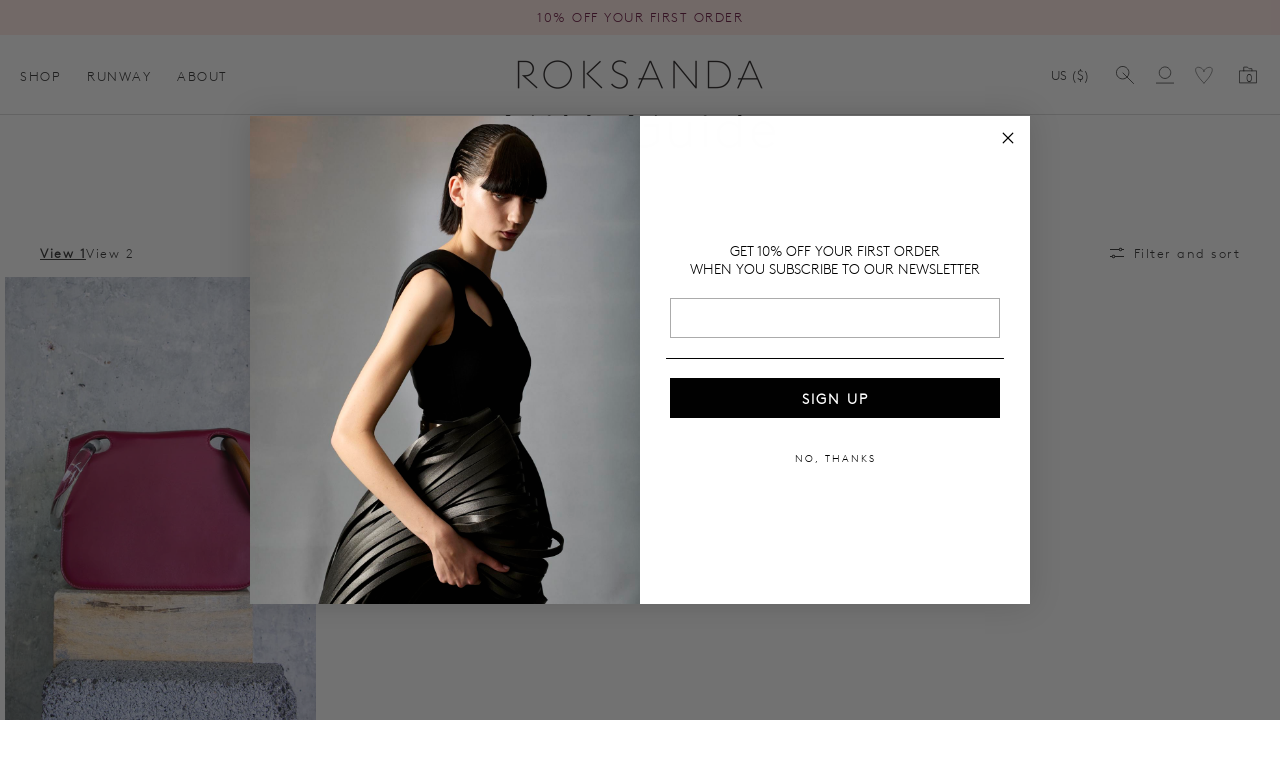

--- FILE ---
content_type: text/css
request_url: https://roksanda.com/cdn/shop/t/33/assets/component-header.css?v=113510402971604577801748585836
body_size: 6488
content:
.header-group{position:fixed;width:100%;z-index:100;transition:.3s;transition-delay:.1s;top:0}.header-group.hide{top:-120px;opacity:0}.header-bar{z-index:101;position:relative;width:100%;height:auto;box-sizing:border-box;font-weight:var(--font-accent-weight)}.header-bar button{font-weight:var(--font-accent-weight)}.nav-spacer{position:relative}.site-header-bottom-border{display:block;position:absolute;bottom:0;left:2rem;width:calc(100% - 4rem);margin:0;padding:0;line-height:0;height:0;background:none;border-bottom:1px solid}.site-header-internal-bottom-border{display:none}.header-width-fit-margins .site-header-bottom-border{left:var(--page-margin-mobile);width:calc(100% - var(--page-margin-mobile) - var(--page-margin-mobile))}@media only screen and (min-width: 750px){.header-width-fit-margins .site-header-bottom-border{left:var(--page-margin-tablet);width:calc(100% - var(--page-margin-tablet) - var(--page-margin-tablet))}}@media only screen and (min-width: 1025px){.header-width-fit-margins .site-header-bottom-border{left:var(--page-margin-desktop);width:calc(100% - var(--page-margin-desktop) - var(--page-margin-desktop))}.site-header-internal-bottom-border{display:block;position:absolute;bottom:40px;left:0;width:100%;margin:0;padding:0;line-height:0;height:0;background:none;border-bottom:1px solid;opacity:.15}.site-header-internal-bottom-border.internal-border-style-margins{left:2rem;width:calc(100% - 4rem)}.site-header-internal-bottom-border.internal-border-style-none{display:none!important}.header-width-fit-margins .site-header-internal-bottom-border{left:var(--page-margin-desktop);width:calc(100% - var(--page-margin-desktop) - var(--page-margin-desktop))}.header-width-fit-margins .site-header-internal-bottom-border.internal-border-style-full{width:100%;left:0}.header-bar--page-margins .site-header-internal-bottom-border.internal-border-style-margins,.header-bar--page-margins .site-header-internal-bottom-border.internal-border-style-full{width:calc(100% - var(--page-margin-desktop) - var(--page-margin-desktop));left:var(--page-margin-desktop)}.header-width-fit-margins.header-bar--page-margins .site-header-internal-bottom-border.internal-border-style-margins{width:calc(100% - var(--page-margin-desktop) - var(--page-margin-desktop) - var(--page-margin-desktop) - var(--page-margin-desktop));left:calc(var(--page-margin-desktop) + var(--page-margin-desktop))}}body:has(.site-header-bottom-border) .header-bar-inner{border-bottom:0!important}.header-bar-inner-top{border-bottom:0!important}.cart-icon--bubble-cart-page{pointer-events:none}.hdr-mobile-top{top:0}.hdr-mobile-bottom{bottom:0}.logo-shop-name{text-transform:uppercase!important;font-weight:700;line-height:1}.logo-shop-name-sml{font-size:1.2rem}.header-fixed{position:relative}.header-bar-inner{color:var(--color-menu-text);background:var(--color-menu-bar-background);line-height:1;box-sizing:border-box;padding:0;transition:.3s linear;display:grid;grid-template-columns:repeat(24,1fr);grid-template-rows:repeat(1,1fr)}.header-bar--page-margins .header-bar-inner{margin-left:var(--page-margin-mobile);margin-right:var(--page-margin-mobile);margin-top:10px;padding:0 12px}.header-mobile-logo,.header-desktop-logo{color:var(--color-menu-text)}@media only screen and (min-width: 750px){.header-bar--page-margins .header-bar-inner{margin-left:var(--page-margin-tablet);margin-right:var(--page-margin-tablet);padding:0}}.header-bar-inner.nav-cornerrad-large{padding-left:20px;padding-right:20px}.header-desktop-logo{display:none}@media only screen and (min-width: 1025px){.header-desktop-logo{display:flex;align-items:center}.header-mobile-logo{display:none}.header-bar--page-margins .header-bar-inner{margin-left:var(--page-margin-desktop);margin-right:var(--page-margin-desktop);margin-top:20px}}.header-bar-inner button{background:none;border:0;outline:0}.header--logo{display:flex;align-items:center;line-height:0;word-break:break-word}.header-bar--center .header--logo{justify-content:center}.header--logo img{margin:0;width:100%;height:100%;object-fit:contain}.header--logo-inverted{display:none}.header--logo a{margin:0;padding:0}.header--logo-std{height:100%}.header-bar--left{grid-column:1 / 6;display:flex;align-items:center;justify-content:flex-start;padding-left:var(--page-margin-mobile)}.header-bar--center{display:flex;align-items:center;justify-content:center;text-align:center;grid-column:7 / 19}.header-bar--shopping-tools{text-align:right;display:flex;align-items:center;justify-content:flex-end;grid-column:20 / 25;color:var(--color-menu-text);font-size:1rem;padding-right:var(--page-margin-mobile)}.header-bar--shopping-tools a{height:100%;display:flex;align-items:center;color:var(--color-menu-text)}.header-bar--shopping-tools a,.header-bar--shopping-tools button{color:var(--color-menu-text)}.header-bar--shopping-tools .icon{width:1.8rem;height:1.8rem}.header-bar-inner-stacked{display:flex}.header-bar-inner-top{width:100%;display:grid;grid-template-columns:repeat(24,1fr)}.header-bar-inner-top--center-logo .header-bar--left{grid-column:1 / span 5}.header-bar-inner-top--center-logo .header-bar--center{grid-column:8 / span 10}.header-bar-inner-top--center-logo .header-bar--shopping-tools{grid-column:18 / span 7}.header-bar-inner-top--mobile-left-logo .header-bar--left{grid-column:1 / span 11}.header-bar-inner-top--mobile-left-logo .header-bar--center{grid-column:12 / span 1}.header-bar-inner-top--mobile-left-logo .header-bar--shopping-tools{grid-column:14 / span 11}@media only screen and (min-width: 750px){.header-bar--left{grid-column:1 / span 6}.header-bar--center{grid-column:9 / span 8}.header-bar--shopping-tools{grid-column:17 / span 8}}@media only screen and (min-width: 1025px){.header-bar-inner--navlist-left .header-bar--left{grid-column:1 / span 9}.header-bar-inner--navlist-left .header-bar--center{grid-column:10 / span 6}.header-bar-inner--navlist-left .header-bar--shopping-tools{grid-column:16 / span 9}.header-bar-inner--navlist-center .header-bar--left{grid-column:1 / span 7}.header-bar-inner--navlist-center .header-bar--center{grid-column:9 / span 8}.header-bar--dt-logo-large.header-bar-inner--navlist-center .header-bar--left{grid-column:1 / span 8}.header-bar--dt-logo-small.header-bar-inner--navlist-left .header-bar--center{grid-column:11 / span 4}.header-bar--dt-logo-small.header-bar-inner--navlist-left .header-bar--left{grid-column:1 / span 10}.header-bar-inner-top--center-logo .header-bar--left{grid-column:1 / span 8}.header-bar-inner-top--center-logo .header-bar--center{grid-column:10 / span 6}.header-bar-inner-top--center-logo .header-bar--shopping-tools{grid-column:17 / span 8}.header-bar-inner-top--center-logo .header-bar--center--stacked{grid-column:10 / span 6}.header-bar-inner-top--left-logo .header-bar--left{grid-column:1 / span 10}.header-bar-inner-top--left-logo .header-bar--center{grid-column:11 / span 1}.header-bar-inner-top--left-logo .header-bar--shopping-tools{grid-column:15 / span 10}body:not(:has(.desktop-secondary-menu-list)):not(:has(.hdr-st-item-label)) .header-bar--shopping-tools{grid-column:18 / span 7}}@media only screen and (min-width: 1400px){.header-bar-inner--navlist-center .header-bar--left{grid-column:1 / span 6}.header-bar-inner--navlist-center .header-bar--center{grid-column:8 / span 10}.header-bar-inner--navlist-center .header-bar--shopping-tools{grid-column:18 / span 7}body:not(:has(.desktop-secondary-menu-list)):not(:has(.hdr-st-item-label)) .header-bar-inner--navlist-center .header-bar--center{grid-column:7 / span 12}body:not(:has(.desktop-secondary-menu-list)):not(:has(.hdr-st-item-label)) .header-bar--shopping-tools{grid-column:19 / span 6}.header-bar--dt-logo-large.header-bar-inner--navlist-center .header-bar--left{grid-column:1 / span 6}.header-bar--dt-logo-small.header-bar-inner--navlist-center .header-bar--left{grid-column:1 / span 4}}@media only screen and (min-width: 1500px){body:not(:has(.desktop-secondary-menu-list)):not(:has(.hdr-st-item-label)) .header-bar--shopping-tools{grid-column:20 / span 5}}.header-bar-inner ul,.header-bar-inner li{list-style-type:none;padding:0;margin:0}.header-bar-inner a{text-decoration:none;padding:0;margin:0}.hdr-menu-button{width:48px;height:100%;cursor:pointer;display:flex;align-items:center;justify-content:flex-start;color:inherit;padding:0}.menu-icon{width:20px;color:var(--color-menu-text)}.menu-line{background:none;display:block!important;border-top:1px solid;width:18px}.menu-line:nth-child(2){margin-top:7px}.menu-icon-style-two_line .menu-line:nth-child(3){display:none;margin-top:0;border-top:0!important}.menu-icon-style-three_line .menu-line:nth-child(2){margin-top:5px}.menu-icon-style-three_line .menu-line:nth-child(3){display:block;margin-top:5px}.menu-icon-style-three_dots{display:flex;align-items:center;justify-content:center;column-gap:3px}.menu-icon-style-three_dots .menu-line{width:3px;height:3px;display:block!important;margin:0!important;background:var(--color-menu-text);border:0!important;border-radius:100%}.header-nav-drawer{position:fixed;z-index:106;color:var(--color-menu-dropdown-text);background:var(--color-menu-drawer-background);height:calc(100% - var(--drawer-margin-offset));border-radius:var(--drawer-corner-radius);width:calc(100% - var(--drawer-margin-offset));top:var(--drawer-margin);left:-100%;-webkit-transition-duration:.3s;-moz-transition:.3s;transition:.3s;overflow-y:auto;overflow-x:hidden;-webkit-overflow-scrolling:touch;visibility:hidden}.header-nav-drawer.open{left:var(--drawer-margin);-webkit-transition-duration:.3s;-moz-transition:.3s;transition:.3s;visibility:visible}.drawer-bg-pane{width:100%;height:100%;position:fixed;top:0;left:0;z-index:102;background:#000000b3;visibility:hidden;display:block!important;opacity:0;transition:visibility 0s linear .3s,opacity .3s;-webkit-backdrop-filter:blur(var(--drawer-bg-blur));backdrop-filter:blur(var(--drawer-bg-blur))}.search-bg-pane{z-index:-2}body:has(.full-width-announcement-bar) .search-bg-pane{height:calc(100% - 35px);top:35px}.drawer-bg-pane.open{visibility:visible;opacity:1;transition:visibility 0s linear 0ms,opacity .3s}.header-nav-drawer-header{padding:5px 0}.header-nav-drawer-header button{background:none;border:0;outline:0;color:inherit}.header-nav-drawer-header .icon{width:1rem;height:1rem}.header-nav-drawer-close-button{position:relative;width:50px;height:50px;display:flex;align-items:center;justify-content:center;margin-left:auto;z-index:5;cursor:pointer}.header-nav-drawer li,.header-nav-drawer ul{list-style-type:none;padding:0;margin:0}.header-nav-drawer a{position:relative;padding:0 2rem 0 0;margin:0;display:block;text-decoration:none}.header-nav-drawer .drawer-menu-alignment-center a{padding:0 2rem}.header-nav-drawer .drawer-menu-alignment-center a:has(.nav-drawer--collection-image-row){padding:0 2rem 0 0}.header-nav-drawer-linklist{padding:0rem 2rem 2rem;line-height:1.5}.header-nav-drawer-linklist.drawer-menu-alignment-center{text-align:center}.header-nav-drawer-linklist li{margin:22px 0;padding-bottom:0;border-bottom:0}.header-nav-drawer-linklist.header-nav-drawer-linklist--borders li{border-bottom:1px solid rgba(var(--color-foreground),.14);margin:18px 0;padding-bottom:18px}.header-nav-drawer-linklist li:last-child{border-bottom:0}.nav-drawer--secondary-menu{margin-top:4rem;margin-bottom:2rem}.nav-drawer--secondary-menu li{border-bottom:0;margin:0}.mob-parent-link-icon{position:absolute;top:50%;right:0;transform:translateY(-50%)}.mob-parent-link-icon .icon{transform:rotate(-90deg);width:10px;height:10px}.mob-secondary-level-ul,.mob-third-level-ul{visibility:hidden;height:auto;min-height:100%;position:absolute;top:0;left:100%;width:100%;box-sizing:border-box;padding:.5rem 2rem 3rem;background:var(--color-menu-dropdown-background);z-index:2;transition:.15s linear}.mob-secondary-level-ul.active,.mob-third-level-ul.active{visibility:visible;left:0}.nav-secondary-fo-back-button{border:0;outline:0;-webkit-appearance:none;appearance:none;background:none;color:inherit;min-height:50px;width:fit-content;cursor:pointer;padding:0 2rem 0 0;letter-spacing:0em;font-size:inherit}.drawer-menu-alignment-center .nav-secondary-fo-back-button{width:100%;display:flex;align-items:center;justify-content:center;padding:0 4rem}.drawer-menu-alignment-center .nav-secondary-fo-back-button .icon{position:absolute;left:2rem}@media only screen and (min-width: 1025px){.nav-secondary-fo-back-button{font-size:inherit}}.nav-secondary-fo-back-button .icon{width:10px;height:10px;transform:rotate(90deg);margin-right:10px}.nav-ul--secondary,.nav-ul--tertiary{padding-top:5px!important}.drawer-menu-alignment-center .nav-ul--secondary,.drawer-menu-alignment-center .nav-ul--tertiary{text-align:center}.sl-hide-oi{visibility:hidden}.header-nav-drawer-linklist.drawer-menu-style-accordions{padding:2rem}.mob-parent-accordion-button{position:relative;appearance:none;-webkit-appearance:none;border:none;outline:none;background:none;color:inherit;width:100%;padding:0;text-align:left!important;font-size:inherit}.drawer-menu-alignment-center .mob-parent-accordion-button{text-align:center!important}.drawer-menu-style-accordions .mob-secondary-level-ul,.drawer-menu-style-accordions .mob-third-level-ul{visibility:hidden;position:relative;top:auto;left:auto;width:auto;box-sizing:border-box;padding:0;background:none;z-index:1;height:0;overflow:hidden;transition:height .3s ease-out}.drawer-menu-style-accordions .mob-secondary-level-ul.panel-open,.drawer-menu-style-accordions .mob-third-level-ul.panel-open{visibility:visible}.drawer-menu-style-accordions .nav-secondary-fo-back-button{display:none}.drawer-menu-style-accordions .mob-secondary-level-ul li,.drawer-menu-style-accordions .mob-third-level-ul li{border:0!important}.drawer-menu-style-accordions .nav-ul--secondary .mob-parent-link-icon{display:none}.drawer-menu-style-accordions .mob-secondary-level-ul .mob-third-level-ul{height:auto;padding:0;overflow:visible}.drawer-menu-style-accordions .mob-third-level-ul li{padding:0 0 0 1rem}.drawer-menu-alignment-center.drawer-menu-style-accordions .mob-third-level-ul li{padding:0 1rem}.drawer-menu-style-accordions .mob-parent-link-icon .icon{width:8px;height:8px}.drawer-menu-style-accordions .mob-secondary-level-ul.panel-open .mob-third-level-ul{visibility:visible}.drawer-menu-style-accordions .mob-secondary-level-ul li,.drawer-menu-style-accordions .mob-third-level-ul li{padding-bottom:0!important}.drawer-menu-style-accordions .mob-parent-link-icon .icon-minus,.drawer-menu-style-accordions .mob-parent-accordion-button.active .mob-parent-link-icon .icon-plus{display:none}.drawer-menu-style-accordions .mob-parent-accordion-button.active .mob-parent-link-icon .icon-minus{display:flex;transform:rotate(180deg)}.drawer-menu-style-accordions .mob-parent-link-icon .icon-caret{transform:none}.drawer-menu-style-accordions .mob-parent-accordion-button.active .mob-parent-link-icon .icon-caret{transform:rotate(180deg)}.mob-parent-accordion-button .mob-parent-link-icon{right:5px}.drawer-menu-style-accordions .nav-ul--secondary,.drawer-menu-style-accordions .nav-ul--tertiary{padding-top:0!important}.drawer-typography-category-style-bold .mob-accordion-group-heading{font-weight:700}.drawer-typography-category-style-bold-italic .mob-accordion-group-heading{font-style:italic;font-weight:700}.drawer-typography-category-style-italic .mob-accordion-group-heading{font-style:italic}.drawer-typography-category-style-italic-faded .mob-accordion-group-heading{font-style:italic;opacity:.6}.drawer-typography-category-style-bold-faded .mob-accordion-group-heading{opacity:.6;font-weight:700}.drawer-typography-category-style-faded .mob-accordion-group-heading{opacity:.6}.drawer-menu-style-accordions .nav-ul--secondary{margin-top:2rem}.drawer-menu-style-accordions .mob-accordion-group-heading{margin-top:1.2rem}.header-search-bar{z-index:-1;visibility:hidden;position:fixed;left:0;width:100%;background:#fff;padding:1rem var(--page-margin-mobile) 1.5rem var(--page-margin-mobile)}.header-search-bar.open{visibility:visible}.header-search-bar .predictive-search-results{color:var(--color-menu-dropdown-text)}.search-suggested-list{margin-top:1rem}.search-suggested-component{margin-top:2rem}.search-suggested-list ul,.search-suggested-list li{list-style-type:none;margin:0;padding:0}.search-suggested-list li{margin:0 0 .5rem}.search-suggested-list a{text-decoration:none}.cart-icon--bubble{display:flex;align-items:center}@media only screen and (min-width: 750px){.hdr-st-item-label{margin-left:1.25rem;margin-right:1.25rem}}.cart-ui-icon_bag .hdr-cart-count,.cart-ui-icon_basket .hdr-cart-count,.cart-ui-icon_cart .hdr-cart-count{margin-left:.5rem;margin-top:.2rem;font-size:1.1rem}.cart-ui-icon_bag a{margin-right:.3rem;position:relative}.cart-ui-icon_bag a>div#cart-icon-bubble{position:absolute;top:44%;left:54%}.cart-ui-icon_bag a,.cart-ui-icon_basket a,.cart-ui-icon_cart a{min-width:35px;display:flex;justify-content:flex-end}.hdr-account-icon-link a{min-width:44px;display:flex;justify-content:center}.cart-ui-circle .cart-bubble-label,.cart-ui-icon_bag .cart-bubble-label,.cart-ui-icon_basket .cart-bubble-label,.cart-ui-icon_cart .cart-bubble-label{display:none}.cart-ui-circle .hdr-cart-count{font-size:1.1rem;border-radius:100%;border:1px solid;width:20px;height:20px;display:flex;align-items:center;justify-content:center;line-height:1}@media only screen and (min-width: 1400px){.cart-ui-circle .hdr-cart-count{width:25px;height:25px}}.hdr-st-item{min-width:35px;display:flex;align-items:center;justify-content:center;height:100%}.cart-ui-word{margin-left:1.2rem;justify-content:flex-end;min-width:fit-content;padding:0}@media only screen and (min-width: 1400px){.cart-ui-word{margin-left:0;padding-left:1.5rem}}.cart-ui-word .cart-bubble-label{margin-right:.4rem}@media only screen and (max-width: 749px){.shopping-tools--mobile-search-left .hdr-search-btn{position:absolute;left:calc(var(--page-margin-mobile) + 48px);padding:0;justify-content:flex-start}.header-bar--page-margins .shopping-tools--mobile-search-left .hdr-search-btn{left:calc(var(--page-margin-mobile) + 60px)}}.cart-ui-icon_bag,.cart-ui-icon_basket,.cart-ui-icon_cart,.cart-ui-circle{justify-content:flex-end}.cart-ui-circle .cart-icon--bubble{width:48px;justify-content:flex-end}.hdr-st-item:first-child{margin-left:0}.mob-drawer-social-linklist{margin-top:4rem}.mob-drawer-social-linklist.social-list-style-icon li{margin:0!important}.mob-drawer-social-linklist-heading{display:block;text-align:left}.social-list-align-center .mob-drawer-social-linklist-heading{text-align:center}.mob-drawer-social-linklist ul{margin-top:.5rem;margin-bottom:.5rem;display:flex;flex-wrap:wrap;justify-content:flex-start}.social-list-align-center ul{justify-content:center}.mob-drawer-social-linklist li{border:0!important;margin:0 5px 5px}.mob-drawer-social-linklist a{display:flex;align-items:center;padding:0}.social-list-style-icon a{width:48px;height:48px;justify-content:flex-start}.social-list-align-center .social-list-style-icon a{justify-content:center}.social-list-style-icon li{margin:0;padding-bottom:0}.mob-drawer-social-linklist .icon{width:14px;height:14px}.social-list-style-word li{margin:0;width:100%}.mob-drawer-secondary-menu{margin:0}.mob-drawer-market-selector{margin:1.5rem 0;display:flex;align-items:center;justify-content:flex-start;cursor:pointer}.drawer-menu-alignment-center .mob-drawer-market-selector{justify-content:center}.mobile-localization-label{margin-right:3px}.mobile-localization-link{text-decoration:none}.nav-drawer--collection-image-row{display:flex;align-items:center}.nav-drawer--collection-image{width:50px;height:64px;margin-right:16px;background:var(--product-card-media-bg-col);position:relative;flex-shrink:0}.nav-drawer--collection-image.ci-ratio-square{width:50px;height:50px}.nav-drawer--collection-image.ci-ratio-portrait-4x6{width:50px;height:75px}@media only screen and (min-width: 1025px){.nav-drawer--collection-image{width:60px;height:75px;margin-right:16px}.nav-drawer--collection-image.ci-ratio-square{width:60px;height:60px}.nav-drawer--collection-image.ci-ratio-portrait-4x6{width:60px;height:90px}}.nav-drawer--collection-image img{position:absolute;top:0;left:0;width:100%;height:100%;object-fit:cover}.nav-drawer--collection-title{flex-grow:1;text-align:left}.drawer-menu-alignment-center .nav-drawer--collection-title{width:100%;text-align:center}.hdr-st-item-dto{display:none}.hdr-item-mobile-only{display:block}.hdr-nav-desktop{display:none}.hdr-filled{background:#fff}.hdr-item-market-selector{cursor:pointer;font-size:1.2rem;white-space:nowrap;padding:0 .6rem;height:100%;align-items:center;margin-right:1.2rem}.header-bar--left .hdr-item-market-selector{padding:0;min-width:48px;margin-right:0}.hdr-item-market-selector.mkt-selector-equal-size{font-size:inherit}.hdr-item-market-selector .icon{width:8px;height:8px;margin-left:.5rem}.header-bar-country-flag{margin-right:6px;border:0;width:18px;height:12px}.mob-drawer-market-selector .header-bar-country-flag{margin-right:8px}.mob-drawer-market-selector .icon{width:.9rem;height:.9rem;margin-left:.6rem}.header-lang-selector-panel{z-index:9999999999;height:100%;width:100%;left:50%;top:50%;transform:translate(-50%,-50%);position:fixed;box-sizing:border-box;visibility:hidden;overflow:auto;-webkit-overflow-scrolling:touch;background:var(--popup-background-color);color:var(--color-base-text);opacity:0;transition:visibility 0s linear .3s,opacity .3s}@media only screen and (min-width: 750px){.header-lang-selector-panel{width:400px;height:auto;max-height:400px;left:50%;top:50%;transform:translate(-50%,-50%);border-radius:var(--popup-corner-radius)}.header-lang-selector-panel:has(.market-selector-list-rs){min-height:400px}}.header-lang-selector-panel.open{visibility:visible;opacity:1;transition:visibility 0s linear 0s,opacity .3s}.bg-lang-selector{background:#0009;position:fixed;top:0;left:0;width:100%;height:100%;visibility:hidden;opacity:0;transition:visibility 0s linear .3s,opacity .3s;z-index:99991}.bg-lang-selector.open{visibility:visible;opacity:1;transition:visibility 0s linear 0s,opacity .3s}.header-lang-selector-panel-header{position:sticky;top:0;z-index:1;height:60px;width:calc(100% - 40px);margin-left:20px;display:flex;line-height:1;align-items:center;margin-bottom:2rem;padding:0;border-bottom:1px solid rgba(var(--color-foreground),.15);background:var(--popup-background-color)}.header-lang-selector-panel-header.pop-up-header-align-center{justify-content:center}.header-lang-selector-panel-header h3{text-align:center;margin:0;font-size:inherit}.header-lang-selector-panel-close{position:absolute;right:-1.8rem;top:0;width:50px;height:60px;margin-left:auto;display:flex;align-items:center;justify-content:center;cursor:pointer;outline:none;background:none;background-color:none;border:0;-webkit-appearance:none;color:var(--color-foreground)}@media only screen and (min-width: 1025px){.header-lang-selector-panel-header,.header-lang-selector-panel-close{height:70px}}.header-lang-selector-panel-close .icon{width:1rem;height:1rem}.header-lang-selector-panel-close:focus-visible{outline:2px solid}.ui-type-list li,.ui-icon-list li{margin:.5rem 0;padding:0}.list-countries a{display:flex;align-items:center}.list-countries-name{min-width:200px}.list-countries-currency{opacity:.65;width:100%;text-align:right}.market-selector-list{padding:0 2rem}.market-selector-list ul{list-style-type:none;margin:0;margin-top:2rem;margin-bottom:2rem;padding:0}.market-selector-list a{color:inherit;text-decoration:none;border-radius:var(--list-radius);padding:1.6rem 1.2rem;transition:.2s linear}.market-list-current a{background:rgba(var(--color-foreground),.05)}.market-selector-list a:hover{background:rgba(var(--color-foreground),.05);transition:.2s linear}.icon-country-flag{width:24px;height:auto;margin-right:12px;border:1px solid #eeeeee;border-radius:2px}.country-search-input-wrapper{position:relative}.country-search-input-wrapper .icon{color:inherit;position:absolute;left:12px;top:15px;width:18px;height:18px;opacity:.6}.country-search-input{appearance:none;-webkit-appearance:none;outline:none;width:100%;min-height:48px;border:1px solid rgba(var(--color-foreground),.2);background:none;border-radius:var(--inputs-radius);padding:0 10px 0 40px;font-size:16px;color:inherit}.country-search-input:focus{border:1px solid rgba(var(--color-foreground),.5)}.hdr-search-btn{cursor:pointer;font-size:inherit}@media only screen and (max-width: 750px){.hdr-search-btn{justify-content:flex-end}}.header-search-bar{background:var(--color-menu-dropdown-background);left:0;width:100%}.header-search-bar input{font-size:16px;width:100%;padding:18px 0 18px 40px;outline:0;border:0;background:none;border-radius:0;border-bottom:1px solid rgba(0,0,0,.25)}@media only screen and (min-width: 1025px){.header-search-bar input{font-size:15px}}.header-search-bar input:focus{outline:0!important;box-shadow:none}.header-search-bar input[type=search]::-ms-clear{display:none;width:0;height:0}.header-search-bar input[type=search]::-ms-reveal{display:none;width:0;height:0}.header-search-bar input[type=search]::-webkit-search-decoration,.header-search-bar input[type=search]::-webkit-search-cancel-button,.header-search-bar input[type=search]::-webkit-search-results-button,.header-search-bar input[type=search]::-webkit-search-results-decoration{display:none}.input-wrapper{position:relative}.search-form-btn-search{-webkit-appearance:none;appearance:none;border:0!important;position:absolute;background:none;top:50%;left:0;transform:translateY(-50%);color:inherit;display:flex;align-items:center;justify-content:flex-start;cursor:pointer;width:40px;height:40px;padding:0}.search-form-btn-search .icon{width:18px;height:18px}.search-form-close-button{-webkit-appearance:none;appearance:none;position:absolute;top:15px;right:var(--page-margin-mobile);width:48px;height:48px;padding:0;color:inherit;display:flex;align-items:center;justify-content:flex-end;border:0!important;outline:none;background:none;cursor:pointer;z-index:1}.search-form-close-button .icon{width:10px;height:10px}.search-form-close-button:focus-visible{outline:2px solid}.header-bar--page-margins .header-search-bar{left:var(--page-margin-mobile);width:calc(100% - var(--page-margin-mobile) - var(--page-margin-mobile))}@media only screen and (min-width: 750px){.header-nav-drawer{width:40rem;left:-40rem}}@media only screen and (min-width: 1025px){.header-nav-drawer{width:var(--drawer-width);left:calc(var(--drawer-width) * -1)}}.nav-desktop-dd-btn .icon{width:.8rem;height:.8rem;margin-left:.8rem}.desktop-secondary-menu-list{display:none}.menu-drawer-feature-block{width:100%;position:relative}.menu-drawer-feature-block--heading.heading-weight-bold{font-weight:700}.menu-drawer-feature-block a{padding:0!important;margin:0}.menu-drawer-feature-block--image{position:relative;width:100%;height:0;z-index:0}.menu-drawer-feature-block--image.img-ratio--square{padding-bottom:100%}.menu-drawer-feature-block--image.img-ratio--portrait{padding-bottom:125%}.menu-drawer-feature-block--image.img-ratio--portrait-4x6{padding-bottom:150%}.menu-drawer-feature-block--image.img-ratio--landscape{padding-bottom:67%}.menu-drawer-feature-block--image img{position:absolute;top:0;left:0;width:100%;height:100%;object-fit:cover}.menu-drawer-feature-block--badge{position:absolute;z-index:1;right:1rem;top:1rem;border-radius:var(--badge-corner-radius);line-height:1;box-sizing:border-box;padding:5px 8px;font-size:1.1rem;color:var(--badge-txt-color);background-color:var(--badge-bg-color)}@media only screen and (min-width: 1025px){.menu-drawer-feature-block--badge{padding:5px 8px;font-size:1.2rem}}.menu-drawer-feature-block--text{line-height:1.2}.menu-drawer-feature-block--subheading{margin-top:.8rem}.menu-drawer-feature-block--button{margin-top:2rem;min-height:44px;height:calc(44px + var(--buttons-padding));display:inline-flex;justify-content:center;align-items:center;text-align:center;min-width:100px;background:var(--color-background);color:rgb(var(--color-foreground));box-sizing:border-box;padding:0 var(--buttons-horizontal-padding);border-radius:var(--buttons-radius)}.text-position--below-image .menu-drawer-feature-block--button{color:var(--color-background);background:rgb(var(--color-foreground))}.menu-drawer-feature-block--button.button-style-outline{background:none;color:inherit;border:var(--buttons-border-width) solid}.text-position--center .menu-drawer-feature-block--text{position:absolute;box-sizing:border-box;padding:1.6rem;width:100%;text-align:center;top:50%;transform:translateY(-50%);z-index:1}.text-position--top-left .menu-drawer-feature-block--text{position:absolute;box-sizing:border-box;padding:1.6rem;width:100%;text-align:left;top:0;z-index:1}.text-position--bottom-left .menu-drawer-feature-block--text{position:absolute;box-sizing:border-box;padding:1.6rem;width:100%;text-align:left;bottom:0;z-index:1}.menu-drawer-feature-block.text-color--white{color:#fff!important}.text-position--below-image .menu-drawer-feature-block--text{margin-top:1rem}.drawer-images-grid{margin-top:3rem;display:grid;grid-template-columns:repeat(2,1fr);grid-template-rows:repeat(1,1fr);grid-column-gap:1rem;grid-row-gap:1rem}.drawer-images-grid-count-0{margin-top:0;display:none}.drawer-images-grid .text-position--center .menu-drawer-feature-block--text,.drawer-images-grid .text-position--top-left .menu-drawer-feature-block--text,.drawer-images-grid .text-position--bottom-left .menu-drawer-feature-block--text{padding:1rem}.drawer-images-grid-count-1,.drawer-images-grid-count-3,.drawer-images-grid-count-5{grid-template-columns:repeat(1,1fr);grid-row-gap:2rem}.drawer-images-grid.drawer-images-grid-count-1 .text-position--center .menu-drawer-feature-block--text,.drawer-images-grid.drawer-images-grid-count-1 .text-position--top-left .menu-drawer-feature-block--text,.drawer-images-grid.drawer-images-grid-count-1 .text-position--bottom-left .menu-drawer-feature-block--text,.drawer-images-grid.drawer-images-grid-count-3 .text-position--center .menu-drawer-feature-block--text,.drawer-images-grid.drawer-images-grid-count-3 .text-position--top-left .menu-drawer-feature-block--text,.drawer-images-grid.drawer-images-grid-count-3 .text-position--bottom-left .menu-drawer-feature-block--text,.drawer-images-grid.drawer-images-grid-count-5 .text-position--center .menu-drawer-feature-block--text,.drawer-images-grid.drawer-images-grid-count-5 .text-position--top-left .menu-drawer-feature-block--text,.drawer-images-grid.drawer-images-grid-count-5 .text-position--bottom-left .menu-drawer-feature-block--text{padding:1.6rem}.drawer-sub-level-image-block-wrapper{position:relative;display:grid;grid-template-columns:repeat(1,1fr);grid-template-rows:repeat(1,1fr);grid-column-gap:1rem;grid-row-gap:2rem}.drawer-sub-level-image-block-wrapper .menu-drawer-feature-block{margin-top:0!important}.drawer-sub-level-image-block-wrapper .menu-drawer-feature-block:last-child:not(:only-child){margin-bottom:1rem}.drawer-sub-level-image-block-wrapper .text-position--below-image .menu-drawer-feature-block--text{margin-bottom:1rem}@media only screen and (min-width: 750px){.header-bar--left{padding-left:20px}.header-bar--shopping-tools{padding-right:20px}.header-width-fit-margins .header-bar--left{padding-left:var(--page-margin-tablet)}.header-width-fit-margins .header-bar--shopping-tools{padding-right:var(--page-margin-tablet)}}@media only screen and (min-width: 1025px){.desktop-secondary-menu-list{display:flex;align-items:center;height:100%}.desktop-secondary-menu-list ul{display:flex;column-gap:25px;margin-right:15px}.header-search-bar{padding:2rem}.header-bar--dt-nav-full-width{display:block;padding-left:2rem;padding-right:2rem}.header-width-fit-margins .header-bar--dt-nav-full-width{padding-left:var(--page-margin-desktop);padding-right:var(--page-margin-desktop)}.header-bar-inner-top{padding-top:0;padding-bottom:0;border-bottom:1px solid rgba(0,0,0,.12);grid-template-columns:repeat(24,1fr)}.hb-inline:not(.bp-wide):not(.bp-extra-wide):not(.bp-extra-extra-wide):not(.bp-null) .hdr-nav-desktop{display:block;height:100%}.hb-inline:not(.bp-wide):not(.bp-extra-wide):not(.bp-extra-extra-wide):not(.bp-null) .hdr-menu-button{display:none}.hb-inline:not(.bp-wide):not(.bp-extra-wide):not(.bp-extra-extra-wide):not(.bp-null) .header-nav-drawer{display:none}.hb-inline .hdr-nav-desktop nav{height:100%;display:flex}.hb-inline .header-bar-inner ul{height:100%}.hdr-nav-desktop a{height:100%;display:flex;align-items:center;color:var(--color-menu-text)}.hdr-nav-desktop a:visited{color:var(--color-menu-text)}.hb-inline .header-bar--left{height:100%;align-items:stretch}.header-bar--left{padding-left:20px}.header-bar--shopping-tools{padding-right:20px}.header-width-fit-margins .header-bar--left{padding-left:var(--page-margin-desktop)}.header-width-fit-margins .header-bar--shopping-tools{padding-right:var(--page-margin-desktop)}.header-bar--left .header--logo{margin-right:40px;display:flex;align-items:center}.header-bar--left--stacked .header--logo{margin-right:0}.header-bar-inner.nav-cornerrad-large{padding-left:30px;padding-right:30px}.header-bar-inner-stacked{display:block}.hdr-nav-desktop ul{display:flex;flex-wrap:wrap}.hdr-nav-desktop ul.hdr-nav-primary-level-ul{flex-wrap:nowrap}.hdr-nav-desktop li{flex:none}.header-bar--center--stacked .hdr-nav-desktop nav{justify-content:center}.header-bar--center .hdr-nav-desktop li{margin-left:0;margin-right:0;height:100%}.header-bar--dt-nav-full-width{height:40px}.hbdtnfw-top_center{display:flex;text-align:center;justify-content:center}.hbdtnfw-top_center .hdr-nav-desktop nav{justify-content:center}.hbdtnfw-top_left{display:flex;text-align:left;justify-content:flex-start}.header-bar--left .hdr-nav-desktop li,.header-bar--center .hdr-nav-desktop li{height:100%}.header-bar--left .hdr-nav-desktop li a{padding-right:26px}.header-bar--left .hdr-nav-desktop li:last-child{margin-right:0}.header-bar--left .hdr-nav-desktop li:last-child a{padding-right:0}.header-bar--center .hdr-nav-desktop li a,.hbdtnfw-top_center .hdr-nav-desktop li a{padding-left:13px;padding-right:13px}.hbdtnfw-top_left .hdr-nav-desktop li a{padding-right:26px}.hdr-st-item-dto{display:flex}.hdr-item-mobile-only{display:none}.header-nav-desktop-dd-panel{position:fixed;left:0;visibility:hidden;opacity:0;background:var(--color-menu-dropdown-background);color:var(--color-menu-dropdown-text);width:100%;z-index:-1}.header-bar--page-margins .header-nav-desktop-dd-panel{left:var(--page-margin-desktop);width:calc(100% - var(--page-margin-desktop) - var(--page-margin-desktop))}.header-nav-desktop-dd-panel.dd-panel-adaptive-width{position:fixed;width:auto;min-width:180px;height:auto!important;min-height:50px!important;left:0;z-index:1;margin-left:-1rem}.header-bar-inner--navlist-left .header-nav-desktop-dd-panel.dd-panel-adaptive-width,.hbdtnfw-top_left .header-nav-desktop-dd-panel.dd-panel-adaptive-width{max-width:60vw;overflow:hidden}.header-bar-inner--navlist-center .header-nav-desktop-dd-panel.dd-panel-adaptive-width,.hbdtnfw-top_center .header-nav-desktop-dd-panel.dd-panel-adaptive-width{max-width:40vw;overflow:hidden}.header-bar--page-margins .header-search-bar{left:var(--page-margin-desktop);width:calc(100% - var(--page-margin-desktop) - var(--page-margin-desktop))}.header-width-fit-margins .header-search-bar{padding-left:var(--page-margin-desktop);padding-right:var(--page-margin-desktop)}.header-width-fit-margins .search-form-close-button{right:var(--page-margin-desktop)}.dd-nav-dd-contents{margin:0;padding-left:30px;padding-right:2rem;color:var(--color-menu-dropdown-text);text-align:left}body:has(.nav-cornerrad-large) .dd-nav-dd-contents{padding-left:3rem;padding-right:3rem}body:has(.nav-cornerrad-large) .header-search-bar{padding-left:3rem;padding-right:3rem}.dd-panel-fixed-width .dd-nav-dd-contents,.dd-panel-fixed-width-narrow .dd-nav-dd-contents{max-width:1080px}.dd-panel-align-center .dd-nav-dd-contents{margin:0 auto}.header-width-fit-margins .dd-nav-dd-contents{padding-left:var(--page-margin-desktop);padding-right:var(--page-margin-desktop)}.header-width-fit-margins .dd-panel-adaptive-width .dd-nav-dd-contents{padding-left:2rem;padding-right:2rem}.dd-nav-contents-with-image{display:flex;justify-content:space-between}.dd-nav-contents-with-image:has(.dd-nav-img-wrapper){column-gap:20px}ul.header-nav-desktop-dd-list-multi{display:flex;align-items:flex-start;justify-content:flex-start;column-gap:20px;row-gap:30px;flex-wrap:wrap;flex-direction:column;gap:10px}ul.dd-ul-borders{align-items:stretch}.header-dd-panel-column-alignment-center ul.header-nav-desktop-dd-list-multi,.header-dd-panel-column-alignment-center ul.header-nav-desktop-dd-list-single{justify-content:center;margin:0 auto}.header-dd-panel-justify-center .dd-nav-contents-with-image:has(.dd-nav-img-wrapper) ul.header-nav-desktop-dd-list-multi{justify-content:flex-start!important}.header-dd-panel-justify-center .dd-nav-dd-contents{margin:0 auto}.header-nav-desktop-dd-list-single{display:block!important}.dd-nav-dd-contents li{height:auto!important}.dd-nav-column-heading{display:block;padding-top:4px;padding-bottom:5px}.header-dd-panel-category-style-bold .dd-nav-column-heading{font-weight:700}.header-dd-panel-category-style-bold-italic .dd-nav-column-heading{font-style:italic;font-weight:700}.header-dd-panel-category-style-italic .dd-nav-column-heading{font-style:italic}.header-dd-panel-category-style-italic-faded .dd-nav-column-heading{font-style:italic;opacity:.6}.header-dd-panel-category-style-bold-faded .dd-nav-column-heading{opacity:.6;font-weight:700}.header-dd-panel-category-style-faded .dd-nav-column-heading{opacity:.6}.dd-nav-dd-contents a{display:inline-block;padding-left:0!important;padding-right:0!important;padding-top:5px;padding-bottom:5px;color:var(--color-menu-dropdown-text)!important;line-height:1.3}.dd-nav-column-heading a{padding-top:0;padding-bottom:0}.header-nav-desktop-dd-panel-col{display:block;vertical-align:top;text-align:left;width:200px;line-height:1.3;overflow-wrap:break-word}.header-nav-desktop-dd-panel.dd-panel-adaptive-width .header-nav-desktop-dd-panel-col{width:200px;overflow-wrap:break-word}.header-nav-desktop-dd-panel.dd-panel-adaptive-width ul.header-nav-desktop-dd-list-single li{width:auto;min-width:160px;max-width:240px;overflow-wrap:break-word}.header-nav-desktop-dd-list-single li{max-width:240px}.header-nav-desktop-dd-panel-col ul{display:block}.dd-panel-col-borders{border-right:1px solid rgba(var(--color-menu-dropdown-text-rgb),.15);padding-right:20px!important}.dd-panel-col-borders:last-child{border-right:0}.header-nav-desktop-dd-panel li{margin:0!important}.dd-nav-image{position:relative;right:0;top:0;display:flex;justify-content:flex-end;column-gap:2rem}.dd-nav-image--button{margin-top:2rem;min-height:44px;height:calc(44px + var(--buttons-padding));display:inline-flex;justify-content:center;align-items:center;text-align:center;min-width:100px;background:var(--color-background);color:rgb(var(--color-foreground));box-sizing:border-box;padding:0 var(--buttons-horizontal-padding);border-radius:var(--buttons-radius)}.dd-nav-image-title-below-image .dd-nav-image--button{color:var(--color-background);background:rgb(var(--color-foreground))}.dd-nav-image--button.button-style-outline{background:none;color:inherit;border:var(--buttons-border-width) solid}.dd-nav-img:nth-child(3),.dd-nav-img:nth-child(4),.dd-nav-img:nth-child(5),.dd-nav-img:nth-child(6),.dd-nav-img:nth-child(7),.dd-nav-img:nth-child(8),.dd-nav-img:nth-child(9),.dd-nav-img:nth-child(10),.dd-nav-img:nth-child(11),.dd-nav-img:nth-child(12),.dd-nav-img:nth-child(13),.dd-nav-img:nth-child(14),.dd-nav-img:nth-child(15),.dd-nav-img:nth-child(16){display:none}.dd-nav-image-ratio-portrait .dd-nav-img-wrapper{width:240px}.dd-nav-image-ratio-portrait-4x6 .dd-nav-img-wrapper{width:200px}.dd-nav-image-ratio-square .dd-nav-img-wrapper,.dd-nav-image-ratio-landscape .dd-nav-img-wrapper{width:300px}.dd-nav-image-ratio-portrait .dd-nav-img{width:240px;height:300px}.dd-nav-image-ratio-portrait-4x6 .dd-nav-img{width:200px;height:300px}.dd-nav-image-ratio-square .dd-nav-img{width:300px;height:300px}.dd-nav-image-ratio-landscape .dd-nav-img{width:300px;height:200px}body:has(.dd-nav-image-ratio-portrait) .dd-ul-borders{min-height:300px}body:has(.dd-nav-image-ratio-portrait-4x6) .dd-ul-borders{min-height:300px}body:has(.dd-nav-image-ratio-square) .dd-ul-borders{min-height:300px}body:has(.dd-nav-image-ratio-landscape) .dd-ul-borders{min-height:200px}.dd-image-size-small.dd-nav-image-ratio-portrait .dd-nav-img-wrapper{width:220px}.dd-image-size-small.dd-nav-image-ratio-portrait-4x6 .dd-nav-img-wrapper{width:200px}.dd-image-size-small.dd-nav-image-ratio-square .dd-nav-img-wrapper,.dd-image-size-small.dd-nav-image-ratio-landscape .dd-nav-img-wrapper{width:280px}.dd-image-size-small.dd-nav-image-ratio-portrait .dd-nav-img{width:220px;height:275px}.dd-image-size-small.dd-nav-image-ratio-portrait-4x6 .dd-nav-img{width:200px;height:300px}.dd-image-size-small.dd-nav-image-ratio-square .dd-nav-img{width:280px;height:280px}.dd-image-size-small.dd-nav-image-ratio-landscape .dd-nav-img{width:280px;height:190px}body:has(.dd-image-size-small.dd-nav-image-ratio-portrait) .dd-ul-borders{min-height:275px}body:has(.dd-image-size-small.dd-nav-image-ratio-portrait-4x6) .dd-ul-borders{min-height:300px}body:has(.dd-image-size-small.dd-nav-image-ratio-square) .dd-ul-borders{min-height:280px}body:has(.dd-image-size-small.dd-nav-image-ratio-landscape) .dd-ul-borders{min-height:190px}.dd-image-size-large.dd-nav-image-ratio-portrait .dd-nav-img-wrapper,.dd-image-size-large.dd-nav-image-ratio-portrait-4x6 .dd-nav-img-wrapper{width:280px}.dd-image-size-large.dd-nav-image-ratio-square .dd-nav-img-wrapper{width:340px}.dd-image-size-small.dd-nav-image-ratio-landscape .dd-nav-img-wrapper{width:400px}.dd-image-size-large.dd-nav-image-ratio-portrait .dd-nav-img{width:280px;height:350px}.dd-image-size-large.dd-nav-image-ratio-portrait-4x6 .dd-nav-img{width:280px;height:420px}.dd-image-size-large.dd-nav-image-ratio-square .dd-nav-img{width:340px;height:340px}.dd-image-size-large.dd-nav-image-ratio-landscape .dd-nav-img{width:400px;height:270px}body:has(.dd-image-size-large.dd-nav-image-ratio-portrait) .dd-ul-borders{min-height:350px}body:has(.dd-image-size-large.dd-nav-image-ratio-portrait-4x6) .dd-ul-borders{min-height:420px}body:has(.dd-image-size-large.dd-nav-image-ratio-square) .dd-ul-borders{min-height:340px}body:has(.dd-image-size-large.dd-nav-image-ratio-landscape) .dd-ul-borders{min-height:270px}.dd-nav-img{position:relative}.dd-nav-image img{position:absolute;width:100%;height:100%;left:0;top:0;object-fit:cover}.dd-nav-image a{display:block!important;height:auto!important;margin:0!important;padding:0!important}.dd-nav-image-title{display:block}.dd-nav-image-title-below-image{padding-top:1.5rem}.dd-nav-image-sub-title{padding-top:.5rem}.dd-nav-image-title-bold{font-weight:700}.dd-nav-image-title-center{position:absolute;width:100%;top:50%;left:0;transform:translateY(-50%);text-align:center}.dd-nav-image-title-top-left{position:absolute;top:12px;left:12px}.dd-nav-image-title-bottom-left{position:absolute;bottom:12px;left:12px}.dd-nav-image-title-white{color:#fff}.dd-visible{visibility:visible;opacity:1}.hdr-nav-desktop li,.hdr-nav-desktop a{position:relative}.nav-desktop-li-dd-item a{height:calc(100% + 1px)}.header-bar--dt-nav-full-width .nav-desktop-li-dd-item a{height:calc(100% + -0px)}.hdr-nav-desktop .nav-desktop-li-dd-item a:after{content:"";position:absolute;bottom:0;background:#0000;height:1px;width:100%}.hdr-nav-desktop .nav-desktop-li-dd-item:hover a:after{content:"";position:absolute;bottom:0;background:var(--color-menu-text);height:1px;width:calc(100% - 26px)}.dd-highlight-style-none .hdr-nav-desktop .nav-desktop-li-dd-item:hover a:after,.dd-highlight-style-opacity .hdr-nav-desktop .nav-desktop-li-dd-item:hover a:after{background:none!important}.header-bar--dt-nav-full-width .hdr-nav-desktop .nav-desktop-li-dd-item a:after{bottom:1px}.dd-highlight-style-underline .header-bar--dt-nav-full-width .hdr-nav-desktop .nav-desktop-li-dd-item:hover a:after{bottom:1px}.dd-highlight-style-opacity .header-nav-desktop-dd-panel,.dd-highlight-style-opacity .header-nav-desktop-dd-panel a{opacity:1!important}.header-nav-desktop-dd-panel li,.header-nav-desktop-dd-panel li:hover{border-bottom:0!important}.dd-highlight-style-opacity .nav-desktop-li-dd-item:hover a,.dd-highlight-style-opacity .hdr-nav-desktop .nav-desktop-li-dd-item a:hover{opacity:.65}.hdr-nav-desktop .nav-desktop-li-dd-item:hover .header-nav-desktop-dd-panel a:after{width:0;height:0;background:none}.dd-list-link-highlight-style-opacity .header-nav-desktop-dd-panel-col a:hover{opacity:.7!important}.dd-list-link-highlight-style-underline .header-nav-desktop-dd-panel-col a:hover{text-decoration:underline;text-decoration-thickness:1px;text-underline-offset:3px}}.header-bar-inner.hovered{background:#fff!important;color:#000!important}.header-bar-inner.hovered .header-logo,.header-bar-inner.hovered .header-desktop-logo{color:#000!important}@media only screen and (min-width: 1200px){.dd-panel-fixed-width-narrow .dd-nav-dd-contents{max-width:980px}.hb-inline:not(.bp-extra-wide):not(.bp-extra-extra-wide):not(.bp-null) .hdr-nav-desktop{display:block;height:100%}.hb-inline:not(.bp-extra-wide):not(.bp-extra-extra-wide):not(.bp-null) .hdr-menu-button{display:none}.hb-inline:not(.bp-extra-wide):not(.bp-extra-extra-wide):not(.bp-null) .header-nav-drawer{display:none}}@media only screen and (min-width: 1400px){.hb-inline:not(.bp-extra-extra-wide):not(.bp-null) .hdr-nav-desktop{display:block;height:100%}.hb-inline:not(.bp-extra-extra-wide):not(.bp-null) .hdr-menu-button{display:none}.hb-inline:not(.bp-extra-extra-wide):not(.bp-null) .header-nav-drawer{display:none}}@media only screen and (min-width: 1500px){.hb-inline:not(.bp-null) .hdr-nav-desktop{display:block;height:100%}.hb-inline:not(.bp-null) .hdr-menu-button{display:none}.hb-inline:not(.bp-null) .header-nav-drawer{display:none}}@media only screen and (min-width: 1350px){.dd-nav-image-ratio-portrait .dd-nav-img-wrapper{width:300px}.dd-nav-image-ratio-portrait-4x6 .dd-nav-img-wrapper{width:270px}.dd-nav-image-ratio-square .dd-nav-img-wrapper{width:300px}.dd-nav-image-ratio-landscape .dd-nav-img-wrapper{width:450px}.dd-nav-image-ratio-portrait .dd-nav-img{width:300px;height:360px}.dd-nav-image-ratio-portrait-4x6 .dd-nav-img{width:270px;height:400px}.dd-nav-image-ratio-square .dd-nav-img{width:300px;height:300px}.dd-nav-image-ratio-landscape .dd-nav-img{width:450px;height:300px}body:has(.dd-nav-image-ratio-portrait) .dd-ul-borders{min-height:360px}body:has(.dd-nav-image-ratio-portrait-4x6) .dd-ul-borders{min-height:400px}body:has(.dd-nav-image-ratio-square) .dd-ul-borders{min-height:300px}body:has(.dd-nav-image-ratio-landscape) .dd-ul-borders{min-height:300px}.dd-image-size-small.dd-nav-image-ratio-portrait .dd-nav-img-wrapper{width:280px}.dd-image-size-small.dd-nav-image-ratio-portrait-4x6 .dd-nav-img-wrapper{width:235px}.dd-image-size-small.dd-nav-image-ratio-square .dd-nav-img-wrapper{width:280px}.dd-image-size-small.dd-nav-image-ratio-landscape .dd-nav-img-wrapper{width:400px}.dd-image-size-small.dd-nav-image-ratio-portrait .dd-nav-img{width:280px;height:350px}.dd-image-size-small.dd-nav-image-ratio-portrait-4x6 .dd-nav-img{width:235px;height:350px}.dd-image-size-small.dd-nav-image-ratio-square .dd-nav-img{width:280px;height:280px}.dd-image-size-small.dd-nav-image-ratio-landscape .dd-nav-img{width:400px;height:270px}body:has(.dd-image-size-small.dd-nav-image-ratio-portrait) .dd-ul-borders{min-height:350px}body:has(.dd-image-size-small.dd-nav-image-ratio-portrait-4x6) .dd-ul-borders{min-height:350px}body:has(.dd-image-size-small.dd-nav-image-ratio-square) .dd-ul-borders{min-height:280px}body:has(.dd-image-size-small.dd-nav-image-ratio-landscape) .dd-ul-borders{min-height:270px}.dd-image-size-large.dd-nav-image-ratio-portrait .dd-nav-img-wrapper{width:380px}.dd-image-size-large.dd-nav-image-ratio-portrait-4x6 .dd-nav-img-wrapper{width:320px}.dd-image-size-large.dd-nav-image-ratio-square .dd-nav-img-wrapper{width:400px}.dd-image-size-large.dd-nav-image-ratio-landscape .dd-nav-img-wrapper{width:500px}.dd-image-size-large.dd-nav-image-ratio-portrait .dd-nav-img{width:380px;height:475px}.dd-image-size-large.dd-nav-image-ratio-portrait-4x6 .dd-nav-img{width:320px;height:475px}.dd-image-size-large.dd-nav-image-ratio-square .dd-nav-img{width:400px;height:400px}.dd-image-size-large.dd-nav-image-ratio-landscape .dd-nav-img{width:500px;height:335px}body:has(.dd-image-size-large.dd-nav-image-ratio-portrait) .dd-ul-borders{min-height:475px}body:has(.dd-image-size-large.dd-nav-image-ratio-portrait-4x6) .dd-ul-borders{min-height:475px}body:has(.dd-image-size-large.dd-nav-image-ratio-square) .dd-ul-borders{min-height:400px}body:has(.dd-image-size-large.dd-nav-image-ratio-landscape) .dd-ul-borders{min-height:335px}}@media only screen and (min-width: 1025px) and (max-width: 1200px){.dd-nav-contents-with-image:has(.dd-image-count-2) .header-dd-menu-multi-columns-3 .header-nav-desktop-dd-panel-col{width:180px}}@media only screen and (min-width: 1025px) and (max-width: 1350px){.dd-nav-contents-with-image:not(:has(.dd-nav-img-wrapper)) .header-dd-menu-multi-columns-6{width:100%;display:grid;grid-template-columns:repeat(6,1fr);grid-template-rows:repeat(1,1fr)}.dd-nav-contents-with-image:not(:has(.dd-nav-img-wrapper)) .header-dd-menu-multi-columns-6 .header-nav-desktop-dd-panel-col{width:100%}}@media only screen and (min-width: 1350px){.dd-panel-col-borders{padding-right:40px!important}.dd-nav-contents-with-image:has(.dd-nav-img-wrapper){column-gap:40px}body:has(.header-dd-menu-multi-columns-6) ul.header-nav-desktop-dd-list-multi{column-gap:30px}body:has(.header-dd-menu-multi-columns-6) .dd-panel-col-borders{padding-right:30px!important}body:has(.header-dd-menu-multi-columns-6) .dd-nav-contents-with-image:has(.dd-nav-img-wrapper){column-gap:30px}.dd-panel-fixed-width-narrow ul.header-nav-desktop-dd-list-multi{column-gap:30px;row-gap:30px}.dd-panel-fixed-width-narrow .dd-panel-col-borders{padding-right:30px!important}.dd-panel-fixed-width-narrow .dd-nav-contents-with-image{column-gap:30px}}@media only screen and (min-width: 1500px){.header-nav-desktop-dd-panel-col{width:240px}.dd-panel-fixed-width-narrow .header-nav-desktop-dd-panel-col{width:220px}body:has(.header-dd-menu-multi-columns-6) .header-nav-desktop-dd-panel-col{width:200px}}.dd-nav-dd-contents:not(:has(.dd-nav-img-wrapper)) .header-dd-menu-multi-columns-7,.dd-nav-dd-contents:not(:has(.dd-nav-img-wrapper)) .header-dd-menu-multi-columns-8,.dd-nav-dd-contents:not(:has(.dd-nav-img-wrapper)) .header-dd-menu-multi-columns-9{width:100%;display:grid}.dd-nav-dd-contents:not(:has(.dd-nav-img-wrapper)) .header-dd-menu-multi-columns-7{grid-template-columns:repeat(7,1fr);grid-template-rows:repeat(1,1fr)}.dd-nav-dd-contents:not(:has(.dd-nav-img-wrapper)) .header-dd-menu-multi-columns-8{grid-template-columns:repeat(8,1fr);grid-template-rows:repeat(1,1fr)}.dd-nav-dd-contents:not(:has(.dd-nav-img-wrapper)) .header-dd-menu-multi-columns-9{grid-template-columns:repeat(9,1fr);grid-template-rows:repeat(1,1fr)}.dd-nav-dd-contents:not(:has(.dd-nav-img-wrapper)) .header-dd-menu-multi-columns-10{grid-template-columns:repeat(10,1fr);grid-template-rows:repeat(1,1fr)}.dd-nav-dd-contents:not(:has(.dd-nav-img-wrapper)) .header-dd-menu-multi-columns-7 .header-nav-desktop-dd-panel-col{width:100%}.dd-nav-dd-contents:not(:has(.dd-nav-img-wrapper)) .header-dd-menu-multi-columns-8 .header-nav-desktop-dd-panel-col{width:100%}.dd-nav-dd-contents:not(:has(.dd-nav-img-wrapper)) .header-dd-menu-multi-columns-9 .header-nav-desktop-dd-panel-col{width:100%}.dd-nav-dd-contents:not(:has(.dd-nav-img-wrapper)) .header-dd-menu-multi-columns-10 .header-nav-desktop-dd-panel-col{width:100%}body:has(.dd-panel-adaptive-width) .header-dd-menu-multi-columns-7{display:flex!important}body:has(.dd-panel-adaptive-width) .header-dd-menu-multi-columns-7 .header-nav-desktop-dd-panel-col{width:200px!important}body:has(.dd-panel-adaptive-width) .header-dd-menu-multi-columns-8{display:flex!important}body:has(.dd-panel-adaptive-width) .header-dd-menu-multi-columns-8 .header-nav-desktop-dd-panel-col{width:200px!important}.header-nav-drawer-close-button:focus,.hdr-menu-button:focus,.cart-icon--bubble:focus,.hdr-search-btn:focus{outline-offset:0}@media only screen and (max-device-width: 1024px){.header-nav-drawer-close-button:focus,.hdr-menu-button:focus,.cart-icon--bubble:focus,.search-form-close-button:focus{outline:none!important}}
/*# sourceMappingURL=/cdn/shop/t/33/assets/component-header.css.map?v=113510402971604577801748585836 */


--- FILE ---
content_type: text/css
request_url: https://roksanda.com/cdn/shop/t/33/assets/component-collection-hero.css?v=36516565061829162971734609811
body_size: 264
content:
.collection-banner{width:100%;height:250px;text-align:left;position:relative;overflow:hidden;background:var(--color-base-background)}@media only screen and (max-width: 749px){.cb-height-mobile--slim{height:200px}.cb-height-mobile--large{height:480px}.cb-height-mobile--fullscreen{height:100vh}body:has(.full-width-announcement-bar) .cb-height-mobile--fullscreen{height:calc(100vh - 35px)}body:has(.header-bar--full) .cb-height-mobile--fullscreen{height:calc(100vh - var(--site-header-height-mobile))}body:has(.header-bar--full):has(.full-width-announcement-bar) .cb-height-mobile--fullscreen{height:calc(100vh - var(--site-header-height-mobile) - 35px)}}@media only screen and (min-width: 750px){.collection-banner{height:380px}.collection-banner-slim{height:300px}.collection-banner-large{height:500px}.collection-banner-fullscreen{height:100vh}}@media only screen and (min-width: 950px){.collection-banner{height:450px}.collection-banner-large{height:550px}.collection-banner-slim{height:350px}}@media only screen and (min-width: 1025px){.collection-banner{height:500px}.collection-banner-slim{height:400px}.collection-banner-large{height:600px}}@media only screen and (min-width: 1350px){.collection-banner{height:550px}.collection-banner-slim{height:450px}.collection-banner-large{height:600px}}@media only screen and (min-width: 1600px){.collection-banner{height:600px}.collection-banner-slim{height:450px}.collection-banner-large{height:700px}}@media only screen and (min-width: 1025px){.collection-banner-fullscreen{height:100vh}body:has(.header-bar--full) .collection-banner-fullscreen{height:calc(100vh - var(--site-header-height-desktop))}body:has(.full-width-announcement-bar):has(.header-bar--full) .collection-banner-fullscreen{height:calc(100vh - var(--site-header-height-desktop) - 35px)}}.collection-banner h1,.collection-banner p,.collection-banner-std h1,.collection-banner-std p{margin:0}.collection-banner-bg-img{position:absolute;top:0;left:0;height:100%;width:100%;z-index:0}.collection-banner-bg-img img{width:100%;height:100%;object-fit:cover}.page-width .collection-banner-bg-img{left:var(--page-margin-mobile);width:calc(100% - var(--page-margin-mobile) - var(--page-margin-mobile))}.page-width .collection-banner-bg-img img{border-radius:var(--media-radius)}.collection-banner-title{margin:0 auto;position:relative;z-index:1;top:50%;transform:translateY(-50%);color:#fff}.collection-banner-title h1,.collection-banner-title p{color:#fff}.collection-banner h1,.collection-banner-title h1,.collection-banner-std h1{margin-bottom:1.5rem}.collection-banner-std{text-align:left;box-sizing:border-box;margin-top:40px;margin-bottom:20px}.collection-banner-std .collection-banner-title{top:0;transform:none}.collection-std-description-below{padding-top:4rem;padding-bottom:4rem}.collection-description{margin:0 auto;text-align:center;box-sizing:border-box;padding:0 2rem}.collection-banner-title .align-center,.collection-banner-std .align-center{margin:0 auto}@media only screen and (min-width: 750px){.collection-banner-std{margin-top:90px}.page-width .collection-banner-bg-img{left:var(--page-margin-tablet);width:calc(100% - var(--page-margin-tablet) - var(--page-margin-tablet))}}.collection-card-banner--image-card{width:100%;height:200px}.ccbi-fit{height:auto}.ccbi-landscape{height:60vw}.ccbi-portrait{height:120vw}.ccbi-square{height:90vw}.collection-card-banner--image-card img{object-fit:cover;height:100%;width:100%}.collection-card-banner--text-card{box-sizing:border-box;padding:var(--page-margin-mobile)}.collection-card-banner--text-card h1{margin-top:0;margin-bottom:1.5rem}.collection-title-ab{padding-bottom:4rem}.collection-title-bb{padding-top:4rem}body:has(.header-bar--page-margins) .collection-title-ab{padding-top:8rem}body:has(.header-bar--page-margins) .collection-banner-card-banner--inset{padding-top:8rem;padding-bottom:3rem}@media only screen and (min-width: 900px){.collection-banner-card-banner{min-height:250px;display:flex;align-items:stretch;justify-content:center}.collection-card-banner--image-card,.collection-card-banner--text-card{width:50%}.ccbi-fit{height:auto}.ccbi-landscape{height:34vw}.ccbi-portrait{height:62vw}.ccbi-square{height:50vw}.collection-card-banner--image-card{order:2}.collection-card-banner--text-card{order:1;display:flex;align-items:center}.collection-banner-card-banner h1{margin-top:0}}@media only screen and (min-width: 1025px){.page-width .collection-banner-bg-img{left:var(--page-margin-desktop);width:calc(100% - var(--page-margin-desktop) - var(--page-margin-desktop))}.collection-card-banner--text-card{padding:var(--page-margin-desktop) var(--page-margin-desktop) var(--page-margin-desktop) calc(var(--grid-desktop-horizontal-spacing) * .5)}.collection-banner-card-banner--fb .collection-card-banner--text-card{padding:var(--page-margin-desktop) calc(var(--grid-desktop-horizontal-spacing) * 1) var(--page-margin-desktop) var(--page-margin-desktop)}body:has(.header-bar--page-margins) .collection-title-ab{padding-top:10rem}body:has(.header-bar--page-margins) .collection-banner-card-banner--inset{padding-top:8rem;padding-bottom:3rem}}
/*# sourceMappingURL=/cdn/shop/t/33/assets/component-collection-hero.css.map?v=36516565061829162971734609811 */


--- FILE ---
content_type: text/css
request_url: https://roksanda.com/cdn/shop/t/33/assets/quick-add.css?v=11300787374947416261747891020
body_size: 1809
content:
.product-card-quick-add{position:relative;padding-top:var(--quick-add-button-padding);min-height:44px;z-index:2;position:absolute;width:100%;left:0;bottom:0;box-sizing:border-box;padding-left:var(--quick-add-button-padding);padding-right:var(--quick-add-button-padding);padding-bottom:var(--quick-add-button-padding);background:none}.quick-add{position:relative;width:100%;box-sizing:border-box;grid-row-start:4;margin:0;z-index:1;display:flex;justify-content:space-between;align-items:flex-end}.quick-add>div.wishlist{width:43px;height:43px;padding:12px;cursor:pointer}.quick-add>div.wishlist path{stroke:#fff!important;stroke-width:14px!important}.quick-add div.wishlist-icon.active>svg,.quick-add div.wishlist-icon:hover>svg{fill:#fff}.card--card .quick-add{margin:0 1.3rem 1rem}.quick-add__submit{background:rgba(var(--color-button-background),1);position:relative;box-sizing:border-box}.card-product .quick-add__submit,.image-with-text-footer .quick-add__submit{width:100%}.quick-add_submit .button{min-height:4rem}.quick-add .link--underlined{padding-left:0;padding-right:0}.quick-add-button-mobile-button-solid .button,.quick-add-button-mobile-button-solid-inverted .button,.quick-add-button-mobile-button-outline .button{width:100%}.quick-add-button-mobile-button-outline .button{background:none;border:var(--buttons-border-width) solid rgb(var(--color-outline-button-border));color:inherit}.quick-add-button-mobile-button-solid-inverted .button{color:rgb(var(--color-button-background));background:rgb(var(--color-button-foreground))}.quick-add-button-mobile-button-text .button{background:rgb(var(--color-button-foreground));outline:none;color:inherit;max-width:48px;min-width:48px}.qa-label-icon{display:none}@media only screen and (max-width: 1024px){.product-card-quick-add.quick-add-button-mobile-icon{position:absolute;bottom:.5rem;right:.5rem}.product-card-quick-add{padding:0;bottom:0!important}.product-card-quick-add.quick-add-button-mobile-icon .qa-label{display:none}.product-card-quick-add.quick-add-button-mobile-icon .qa-label-icon{display:flex}.product-card-quick-add.quick-add-button-mobile-icon{min-height:44px}.product-card-quick-add.quick-add-button-mobile-icon .button{width:44px;height:44px;min-height:44px;min-width:44px;padding:0;margin:0;border-radius:var(--pagination-radius);background:none;color:rgb(var(--color-foreground));position:relative}.product-card-quick-add.quick-add-button-mobile-icon .button:after{content:none;position:absolute;width:36px;height:36px;background:var(--color-background);border-radius:var(--pagination-radius);z-index:0;left:4px;top:4px}}body:has(.icon-bag) .icon-qa-bag{display:flex}body:has(.icon-basket) .icon-qa-basket{display:flex}body:has(.icon-cart) .icon-qa-cart{display:flex}body:has(.cart-ui-circle) .icon-qa-plus{display:flex}body:has(.cart-ui-word) .icon-qa-plus{display:flex}.icon-qa-bag,.icon-qa-basket,.icon-qa-cart,.icon-qa-plus{width:1.8rem;height:1.8rem;display:none;z-index:1}.icon-qa-plus{width:1.2rem;height:1.2rem}.product-card-quick-add.quick-add-button-mobile-button-solid{color:rgb(var(--color-button-foreground))}.product-card-quick-add .button.loading .qa-label,.product-card-quick-add.quick-add-button-mobile-icon .button.loading .qa-label-icon{opacity:0}.quick-add-button-mobile-button-outline .button.loading>.loading-overlay__spinner .path{stroke:rgb(var(--color-outline-button-text))!important}.quick-add-button-mobile-button-text .button.loading>.loading-overlay__spinner .path{stroke:rgb(var(--color-outline-button-text))!important}.quick-add-button-mobile-button-solid .button.loading>.loading-overlay__spinner .path{stroke:rgb(var(--color-button-foreground))!important}.quick-add-button-mobile-button-solid-inverted .button.loading>.loading-overlay__spinner .path{stroke:rgb(var(--color-button-background))!important}.product-card-quick-add .button.loading>.loading-overlay__spinner{z-index:1}.quick-add-button-mobile-icon .button.loading>.loading-overlay__spinner .path{stroke:rgb(var(--color-foreground))!important}@media only screen and (max-width: 1024px){.product-card-quick-add.quick-add-button-mobile-button-text{min-height:32px}.quick-add-button-mobile-button-text .button,.quick-add>div.wishlist{justify-content:inherit;height:48px;min-height:32px}.align-center.quick-add-button-mobile-button-text .button{justify-content:center}}@media only screen and (min-width: 750px){.image-with-text-footer .quick-add__submit{width:auto}}div.quick-add{display:flex;justify-content:space-between;align-items:center}@media only screen and (min-width: 1025px){.product-card-quick-add.quick-add-desktop-hover{position:absolute;width:100%;left:0;bottom:0;box-sizing:border-box;padding-left:var(--quick-add-button-padding);padding-right:var(--quick-add-button-padding);padding-bottom:var(--quick-add-button-padding);background:none}.product-card-quick-add.quick-add-desktop-static.quick-add-button-desktop-icon{position:absolute;bottom:var(--quick-add-button-padding);right:var(--quick-add-button-padding)}.product-card-quick-add.quick-add-desktop-hover .quick-add{opacity:0;visibility:visible}.card-product:hover .product-card-quick-add.quick-add-desktop-hover .quick-add{opacity:1;visibility:visible;transition:opacity .25s ease,visibility .25s ease}.product-card-quick-add.quick-add-desktop-hover .quick-add:has(button:focus-visible){visibility:visible;opacity:1}.quick-add-modal__content:focus-visible{outline:0!important}.quick-add-button-desktop-button-solid .button{background:rgb(var(--color-button-background));color:rgb(var(--color-button-foreground));border:var(--buttons-border-width) solid rgb(var(--color-button-background));text-decoration:none;width:100%}.quick-add-button-desktop-button-outline .button{background:none;border:var(--buttons-border-width) solid;color:inherit;text-decoration:none;width:100%}.quick-add-button-desktop-button-text .button{background:none;outline:none;color:inherit;text-decoration:underline;text-underline-offset:.3rem;text-decoration-thickness:1px}.quick-add-button-desktop-button-solid-inverted .button{color:rgb(var(--color-button-background));background:rgb(var(--color-button-foreground));border:var(--buttons-border-width) solid rgb(var(--color-button-foreground));text-decoration:none;width:100%}.quick-add-button-desktop-button-outline .button.loading>.loading-overlay__spinner .path{stroke:rgb(var(--color-outline-button-text))!important}.quick-add-button-desktop-button-solid .button.loading>.loading-overlay__spinner .path{stroke:rgb(var(--color-button-foreground))!important}.quick-add-button-desktop-button-solid-inverted .button.loading>.loading-overlay__spinner .path{stroke:rgb(var(--color-button-background))!important}.quick-add-button-desktop-button-text .button.loading>.loading-overlay__spinner .path{stroke:rgb(var(--color-outline-button-text))!important}.quick-add-button-desktop-icon .button{width:44px;height:44px;min-width:44px;padding:0;border-radius:var(--pagination-radius);background:none;border:0;color:rgb(var(--color-foreground))}.quick-add-button-desktop-icon .button:after{content:none;position:absolute;width:38px;height:38px;background:var(--color-background);border-radius:var(--pagination-radius);z-index:0;left:3px;top:3px}.quick-add-button-desktop-icon .qa-label{display:none}.quick-add-button-desktop-icon .qa-label-icon{display:flex}}.quick-add-modal{position:fixed;box-sizing:border-box;opacity:0;visibility:hidden;z-index:101;margin:0 auto;top:0;left:0;width:100%;background:rgba(0,0,0,var(--popup-bg-darkness));height:100%;transition:visibility 0s linear .3s,opacity .3s}.quick-add-modal[open]{z-index:102;opacity:1;visibility:visible;transition:visibility 0s linear 0ms,opacity .3s}quick-add-modal .quick-add-hidden{display:none!important}.quick-add-modal__content{position:absolute;top:50%;left:50%;transform:translate(-50%,-50%);margin:var(--modal-height-offset) auto 0;width:100%;background-color:var(--popup-background-color);width:calc(100vw - var(--page-margin-mobile) - var(--page-margin-mobile));max-width:700px;height:calc(100vh - 8rem);border:var(--popup-border-width) solid rgba(var(--color-foreground),var(--popup-border-opacity));border-radius:var(--popup-corner-radius);box-shadow:0 0 var(--popup-shadow-blur-radius) calc(var(--popup-shadow-blur-radius) * .5) rgba(0,0,0,var(--popup-shadow-opacity));overflow:auto;-webkit-overflow-scrolling:touch}.quick-add-modal__content img{max-width:100%}.quick-add-modal__content-info{height:100%}.quick-add-modal__content-info>*{height:auto;margin:0 auto;max-width:100%;width:100%}.quick-add-modal-header{border:0;color:inherit;display:flex;align-items:center;justify-content:flex-end;z-index:5;width:100%;height:5rem;position:fixed;top:0;right:0}.quick-add-modal-mobile-minimal .quick-add-modal-header{background:none}.quick-add-modal__toggle{cursor:pointer;height:5rem;width:5rem;outline:none;border:0;color:inherit;webkit-appearance:none;-webkit-appearance:none;appearance:none;background:none;background-color:none}.quick-add-modal__toggle:hover{color:rgba(var(--color-foreground),.75)}.quick-add-modal__toggle .icon{height:auto;margin:0;width:1rem;height:1rem}.quick-add-modal .product__info-container{padding-top:2rem!important}.quick-add-modal.quick-add-modal-mobile-minimal .product__info-container{padding-top:0rem!important}.quick-add-modal .product-main-info-section{padding:0 1.5rem 1.5rem!important}.quick-add-modal .product-main-top-section{padding-left:0!important;padding-right:0!important}.quick-add-modal .product__column-sticky{top:0!important}.quick-add-modal .magnify-icon,.quick-add-modal .gallery-slider-arrows:not(.qa){display:none!important}.quick-add-modal .gallery-slider-arrows.qa{display:block}.quick-add-modal .product-media-component{margin-bottom:0;padding:0}.quick-add-modal .product-media-component .product-media-image{display:none!important}.quick-add-modal .product-media-component .product-media-image.show{display:block!important}.quick-add-modal .product-media--mobile-slider--desktop-grid{grid-template-columns:repeat(1,1fr)!important}.modal-image-ratio-portrait .product-media-image img,.modal-image-ratio-portrait-4x6 .product-media-image img,.modal-image-ratio-landscape .product-media-image img,.modal-image-ratio-square .product-media-image img{position:absolute}.modal-image-ratio-portrait .product-media-image{height:0!important;padding-bottom:125%}.modal-image-ratio-portrait-4x6 .product-media-image{height:0!important;padding-bottom:150%}.modal-image-ratio-square .product-media-image{height:0!important;padding-bottom:100%}.modal-image-ratio-landscape .product-media-image{height:0!important;padding-bottom:66%}.modal-image-ratio-fit .product-media-image{height:auto!important}.quick-add-modal .shopify-payment-button__more-options{display:none}@media screen and (min-width: 750px){.quick-add-modal-header{position:absolute;width:5rem;background:none}.quick-add-modal__content{width:700px;height:440px;max-height:calc(100vh - 40px);overflow:hidden}quick-add-modal .quick-add-modal__toggle{top:0rem;right:0rem}.quick-add-modal .product-media-component .product-media-image.show{height:100%!important}.modal-image-ratio-portrait-4x6 .quick-add-modal__content{height:520px}.modal-image-ratio-square .quick-add-modal__content{height:360px}.quick-add-modal .product__info-container{padding-top:2.5rem!important}.quick-add-modal .product-main-top-section{display:flex;column-gap:2rem;padding-left:0!important;padding-right:0!important}.quick-add-modal__content-info{padding-top:0;overflow:auto;-webkit-overflow-scrolling:touch}.quick-add-modal .product-main-info-section{padding-top:2rem!important;padding-left:0!important;padding-right:2rem!important}.quick-add-modal .product-main-section-layout-wide .product-main-media-section,.quick-add-modal .product-main-media-section{width:calc(50% - 10px)!important;position:fixed;top:0}.quick-add-modal .product-main-section-layout-wide .product-main-info-section,.quick-add-modal .product-main-info-section{width:calc(50% - 10px)!important;margin-left:calc(50% + 10px)!important}.quick-add-modal .product-media-component{margin-bottom:0}.modal-image-ratio-fit .product-media-image{height:380px!important}.modal-image-ratio-fit .product-media-image img{object-fit:contain;object-position:top left}}.quick-add-modal .gallery-slider-thumbnails,.quick-add-modal .product__sku,.quick-add-modal .product__text,.quick-add-modal .product__inventory{display:none}.quick-add-modal .quick-add-view-product-button{display:block;text-align:center;margin-top:1.5rem;padding-top:2rem;padding-bottom:1rem;border-top:1px solid rgba(var(--color-foreground),.2);margin-bottom:0!important}.quick-add-modal .quick-add-view-product-button a{width:100%;text-underline-offset:3px}@media screen and (min-width: 950px){.quick-add-modal .product-media-component .product-media-image.show{height:100%!important}.quick-add-modal__content{width:850px;max-width:850px;height:535px}.quick-add-modal__content .product-media{height:495px}.modal-image-ratio-portrait-4x6 .quick-add-modal__content{height:630px}.modal-image-ratio-portrait-4x6 .product-media{height:590px}.modal-image-ratio-square .quick-add-modal__content{height:440px}.modal-image-ratio-square .product-media{height:400px}.modal-image-ratio-landscape .product-media{height:260px}.modal-image-ratio-fit .product-media-image{height:500px!important}}@media screen and (min-width: 1025px){.quick-add-modal__content{width:900px;max-width:900px;height:565px}.quick-add-modal__content .product-media{height:525px}.modal-image-ratio-portrait-4x6 .quick-add-modal__content,.modal-image-ratio-portrait-4x6 .product-media{height:630px}.modal-image-ratio-square .quick-add-modal__content{height:490px}.modal-image-ratio-square .product-media{height:450px}.modal-image-ratio-landscape .product-media{height:280px}.modal-image-ratio-fit .product-media-image{height:525px!important}}@media only screen and (max-width: 750px){.quick-add-modal .sticky-buy-buttons .product-form{margin-bottom:0;position:relative;bottom:auto;background:none;width:100%;z-index:2;left:0;padding:2rem 0 0;border-top:0}.quick-add-modal .sticky-buy-buttons .product-form__buttons{margin-top:0;padding-bottom:5px}.quick-add-modal .sticky-buy-buttons .product-form-payment-cards{display:none}}@media only screen and (max-width: 749px){.product__info-container .product-form{margin-top:0!important;margin-bottom:1rem!important}.product-form__buttons{margin-top:0!important}.mobile-modal-sticky-buttons .product-main-info-section{padding-bottom:210px}.mobile-modal-sticky-buttons .product-buy-buttons-wrapper{position:fixed;bottom:0;width:100%;left:0;background:#fff;border-top:1px solid #cccccc;padding:0 1.5rem;z-index:2;margin:0!important}}@media only screen and (max-width: 749px){.quick-add-modal-mobile-minimal .quick-add-modal__content{height:auto;bottom:2rem;top:auto;transform:translate(-50%)}.quick-add-modal-mobile-minimal .quick-add-modal__content-info{padding-top:1.5rem}.quick-add-modal-header{width:calc(100vw - var(--page-margin-mobile) - var(--page-margin-mobile));right:var(--page-margin-mobile)}.quick-add-modal__content{height:calc(100vh - 2rem);position:static;transform:none;margin:0 auto}.quick-add-modal__content-info div.product-media-image{padding-bottom:50vh}.quick-add-modal__content-info div.product-media-image>img{object-fit:contain}.quick-add-modal-mobile-minimal .product-main-info-section .product__title{max-width:calc(100% - 40px)}.quick-add-modal-mobile-minimal .product-main-info-section{padding:0rem 1.5rem 0}.quick-add-modal-mobile-minimal .quick-add-view-product-button{display:none!important}.quick-add-modal-mobile-minimal .product-main-media-section{display:none}.quick-add-modal-mobile-minimal .product-form__buttons{margin-top:1rem!important}}
/*# sourceMappingURL=/cdn/shop/t/33/assets/quick-add.css.map?v=11300787374947416261747891020 */
